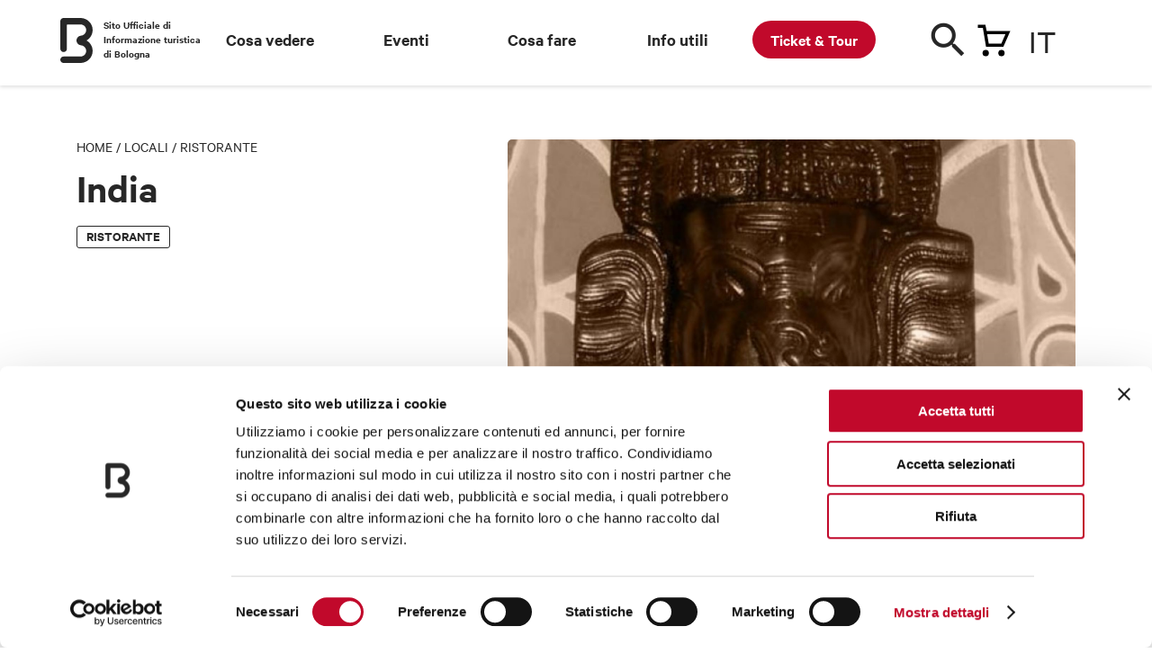

--- FILE ---
content_type: application/javascript; charset=UTF-8
request_url: https://www.bolognawelcome.com/runtime.0304e8641f4568e9.js
body_size: 1690
content:
(()=>{"use strict";var e,m={},g={};function r(e){var o=g[e];if(void 0!==o)return o.exports;var t=g[e]={exports:{}};return m[e].call(t.exports,t,t.exports,r),t.exports}r.m=m,e=[],r.O=(o,t,f,i)=>{if(!t){var a=1/0;for(n=0;n<e.length;n++){for(var[t,f,i]=e[n],b=!0,d=0;d<t.length;d++)(!1&i||a>=i)&&Object.keys(r.O).every(p=>r.O[p](t[d]))?t.splice(d--,1):(b=!1,i<a&&(a=i));if(b){e.splice(n--,1);var l=f();void 0!==l&&(o=l)}}return o}i=i||0;for(var n=e.length;n>0&&e[n-1][2]>i;n--)e[n]=e[n-1];e[n]=[t,f,i]},(()=>{var o,e=Object.getPrototypeOf?t=>Object.getPrototypeOf(t):t=>t.__proto__;r.t=function(t,f){if(1&f&&(t=this(t)),8&f||"object"==typeof t&&t&&(4&f&&t.__esModule||16&f&&"function"==typeof t.then))return t;var i=Object.create(null);r.r(i);var n={};o=o||[null,e({}),e([]),e(e)];for(var a=2&f&&t;"object"==typeof a&&!~o.indexOf(a);a=e(a))Object.getOwnPropertyNames(a).forEach(b=>n[b]=()=>t[b]);return n.default=()=>t,r.d(i,n),i}})(),r.d=(e,o)=>{for(var t in o)r.o(o,t)&&!r.o(e,t)&&Object.defineProperty(e,t,{enumerable:!0,get:o[t]})},r.f={},r.e=e=>Promise.all(Object.keys(r.f).reduce((o,t)=>(r.f[t](e,o),o),[])),r.u=e=>(592===e?"common":e)+"."+{81:"14465c15bbab1248",138:"b87314d880ee564e",162:"ca3d0478aa86b8d0",278:"84d59c25ba3c1932",282:"83fa1932bfafbadd",342:"63bdfc83d20b7305",407:"443b87db2b82be5a",525:"b50f722c1dd3fec1",529:"93db4fae8aecec2a",554:"5ee7c50df5ec9548",582:"dd4e293930d1de6a",592:"da1914d263f2756f",600:"e3fcae4a9321cbc7",607:"3af911d67369c9df",683:"41cee52552d70eee",699:"2007499f82665744",802:"802d07c5155f49b8",820:"8df00c532eaba22f",970:"2b163792f5cff4a1"}[e]+".js",r.miniCssF=e=>{},r.o=(e,o)=>Object.prototype.hasOwnProperty.call(e,o),(()=>{var e={},o="bolognawelcome:";r.l=(t,f,i,n)=>{if(e[t])e[t].push(f);else{var a,b;if(void 0!==i)for(var d=document.getElementsByTagName("script"),l=0;l<d.length;l++){var c=d[l];if(c.getAttribute("src")==t||c.getAttribute("data-webpack")==o+i){a=c;break}}a||(b=!0,(a=document.createElement("script")).type="module",a.charset="utf-8",a.timeout=120,r.nc&&a.setAttribute("nonce",r.nc),a.setAttribute("data-webpack",o+i),a.src=r.tu(t)),e[t]=[f];var u=(v,p)=>{a.onerror=a.onload=null,clearTimeout(s);var y=e[t];if(delete e[t],a.parentNode&&a.parentNode.removeChild(a),y&&y.forEach(_=>_(p)),v)return v(p)},s=setTimeout(u.bind(null,void 0,{type:"timeout",target:a}),12e4);a.onerror=u.bind(null,a.onerror),a.onload=u.bind(null,a.onload),b&&document.head.appendChild(a)}}})(),r.r=e=>{typeof Symbol<"u"&&Symbol.toStringTag&&Object.defineProperty(e,Symbol.toStringTag,{value:"Module"}),Object.defineProperty(e,"__esModule",{value:!0})},(()=>{var e;r.tt=()=>(void 0===e&&(e={createScriptURL:o=>o},typeof trustedTypes<"u"&&trustedTypes.createPolicy&&(e=trustedTypes.createPolicy("angular#bundler",e))),e)})(),r.tu=e=>r.tt().createScriptURL(e),r.p="",(()=>{var e={666:0};r.f.j=(f,i)=>{var n=r.o(e,f)?e[f]:void 0;if(0!==n)if(n)i.push(n[2]);else if(666!=f){var a=new Promise((c,u)=>n=e[f]=[c,u]);i.push(n[2]=a);var b=r.p+r.u(f),d=new Error;r.l(b,c=>{if(r.o(e,f)&&(0!==(n=e[f])&&(e[f]=void 0),n)){var u=c&&("load"===c.type?"missing":c.type),s=c&&c.target&&c.target.src;d.message="Loading chunk "+f+" failed.\n("+u+": "+s+")",d.name="ChunkLoadError",d.type=u,d.request=s,n[1](d)}},"chunk-"+f,f)}else e[f]=0},r.O.j=f=>0===e[f];var o=(f,i)=>{var d,l,[n,a,b]=i,c=0;if(n.some(s=>0!==e[s])){for(d in a)r.o(a,d)&&(r.m[d]=a[d]);if(b)var u=b(r)}for(f&&f(i);c<n.length;c++)r.o(e,l=n[c])&&e[l]&&e[l][0](),e[l]=0;return r.O(u)},t=self.webpackChunkbolognawelcome=self.webpackChunkbolognawelcome||[];t.forEach(o.bind(null,0)),t.push=o.bind(null,t.push.bind(t))})()})();